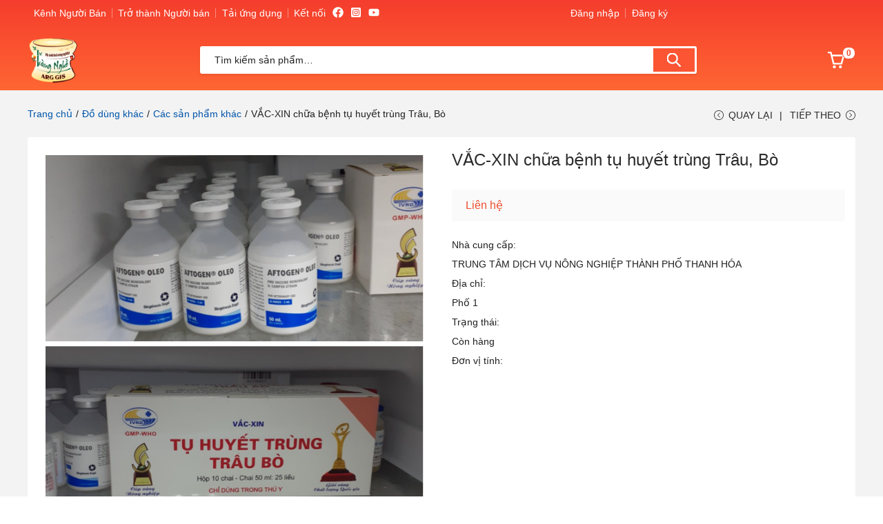

--- FILE ---
content_type: application/javascript
request_url: https://langnghethanhhoa.vn/wp-content/themes/shopstm/assets/js/woocommerce/product-variation.min.js?ver=1.0.0
body_size: 807
content:
"use strict";function productVariation(e,t){var o=document.querySelector(e);if(o){var r=o.getAttribute("data-pid"),i=t||'form.variations_form[data-product_id="'+r+'"]';if(jQuery(i).length){var a=o.querySelector(".image-item");if(null!=a){var n=!!a&&a.querySelector("img"),c=n?n.getAttribute("src"):"",s=n?n.getAttribute("srcset"):"",u=a.querySelector("a"),d=u?u.getAttribute("href"):"",l=o.querySelector(".thumbnail-item"),_=!!l&&l.querySelector("img"),m=_?_.getAttribute("src"):"";if(jQuery(i).length){var f=document.querySelector(".elementor-widget-woostify-product-meta .sku"),y=f?f.innerHTML:"",p=document.querySelector(".wpm_gtin_code_wrapper .wpm_pgw_code");p&&(p.innerHTML=y),jQuery(document.body).on("found_variation",i,(function(t,o){var r=o.image.src,i=o.image.full_src,c=o.is_in_stock;if(r&&i){if(f&&(f.innerHTML=o.sku),p&&o.wpm_pgw_code&&(p.innerHTML=o.wpm_pgw_code),u&&u.setAttribute("href",i),n&&r){a.classList.add("image-loading");var d=new Image;d.onload=function(){a.classList.remove("image-loading")},d.src=r,n.setAttribute("src",r),s&&n.setAttribute("srcset",o.image.srcset)}_&&_.setAttribute("src",o.image.thumb_src),"function"==typeof easyZoomHandle&&easyZoomHandle();var l=document.querySelector(e),m=!!l&&l.querySelector(".product-images"),y=!!m&&m.querySelector(".woostify-out-of-stock-label"),g=!!m&&m.querySelector(".woostify-tag-on-sale");if(c)o.max_qty&&"function"==typeof woostifyStockQuantityProgressBar&&setTimeout((function(){woostifyStockQuantityProgressBar()}),200),y&&y.remove(),g&&woostify_woocommerce_variable_product_data.sale_tag_percent&&o.display_price!=o.display_regular_price&&(g.innerHTML="-"+Math.round((o.display_regular_price-o.display_price)/o.display_regular_price*100)+"%");else if("undefined"!=typeof woostify_woocommerce_variable_product_data){var w='<span class="woostify-out-of-stock-label position-'+woostify_woocommerce_variable_product_data.out_of_stock_display+" "+woostify_woocommerce_variable_product_data.out_of_stock_square+'">'+woostify_woocommerce_variable_product_data.out_of_stock_text+"</span>";y||m.insertAdjacentHTML("beforeend",w)}}})),jQuery(".reset_variations").on("click",(function(e){if(e.preventDefault(),y&&(f.innerHTML=y),p&&(p.innerHTML=y),n){a.classList.add("image-loading");var t=new Image;t.onload=function(){a.classList.remove("image-loading")},t.src=c,n.setAttribute("src",c),s&&n.setAttribute("srcset",s)}m&&_.setAttribute("src",m),d&&u.setAttribute("href",d),"function"==typeof easyZoomHandle&&easyZoomHandle()}))}}}}}document.addEventListener("DOMContentLoaded",(function(){productVariation(".product-gallery"),"function"==typeof onElementorLoaded&&onElementorLoaded((function(){window.elementorFrontend.hooks.addAction("frontend/element_ready/global",(function(){productVariation(".product-gallery")}))}))}));

--- FILE ---
content_type: application/javascript
request_url: https://langnghethanhhoa.vn/wp-content/themes/shopstm/assets/js/woocommerce/quantity-button.min.js?ver=1.0.0
body_size: 589
content:
"use strict";var minusBtn=function(){var t=document.createElement("span"),e=get_svg_icon("minus");return t.setAttribute("class","product-qty"),t.setAttribute("data-qty","minus"),t.innerHTML=e,t},plusBtn=function(){var t=document.createElement("span"),e=get_svg_icon("plus");return t.setAttribute("class","product-qty"),t.setAttribute("data-qty","plus"),t.innerHTML=e,t};function customQuantity(){var t=document.querySelectorAll(".quantity");t.length&&t.forEach((function(t){var e=t.querySelector("input.qty");if(e){e.classList.add("ajax-ready"),t.querySelector('.product-qty[data-qty="minus"]')||t.insertBefore(minusBtn(),e),t.querySelector('.product-qty[data-qty="plus"]')||t.appendChild(plusBtn());t.closest("form.cart");var r=t.querySelectorAll(".product-qty"),n=Number(e.getAttribute("max")||-1),u=e.value,a=new Event("change",{bubbles:!0});e.addEventListener("change",(function(){var t=e.value,r=Number(e.getAttribute("min")||0);if(Number(t)<r||isNaN(t)||n>0&&Number(t)>n)return alert(woostify_woocommerce_general.qty_warning),void(e.value=u);e.classList.add("ajax-ready");var a=e.closest(".product-loop-wrapper");if(a){var o=a.querySelector(".add_to_cart_button");o&&o.setAttribute("data-quantity",t)}}));for(var o=0,i=r.length;o<i;o++)r[o].onclick=function(){var t=Number(e.value||0),r=Number(e.getAttribute("step")||1),n=Number(e.getAttribute("min")||0),u=Number(e.getAttribute("max")),o=this.getAttribute("data-qty");if("minus"===o&&t>=r){if(t<=n||t-r<n)return;e.value=Number((t-r).toFixed(r.countDecimals()))}else if("plus"===o){if(u&&(t>=u||t+r>u))return;e.value=Number((t+r).toFixed(r.countDecimals()))}e.dispatchEvent(a);var i=document.querySelector("[name='update_cart']");i&&(i.disabled=!1)}}}))}document.addEventListener("DOMContentLoaded",(function(){"function"==typeof onElementorLoaded&&onElementorLoaded((function(){window.elementorFrontend.hooks.addAction("frontend/element_ready/woostify-product-add-to-cart.default",(function(){customQuantity()}))})),customQuantity()}));